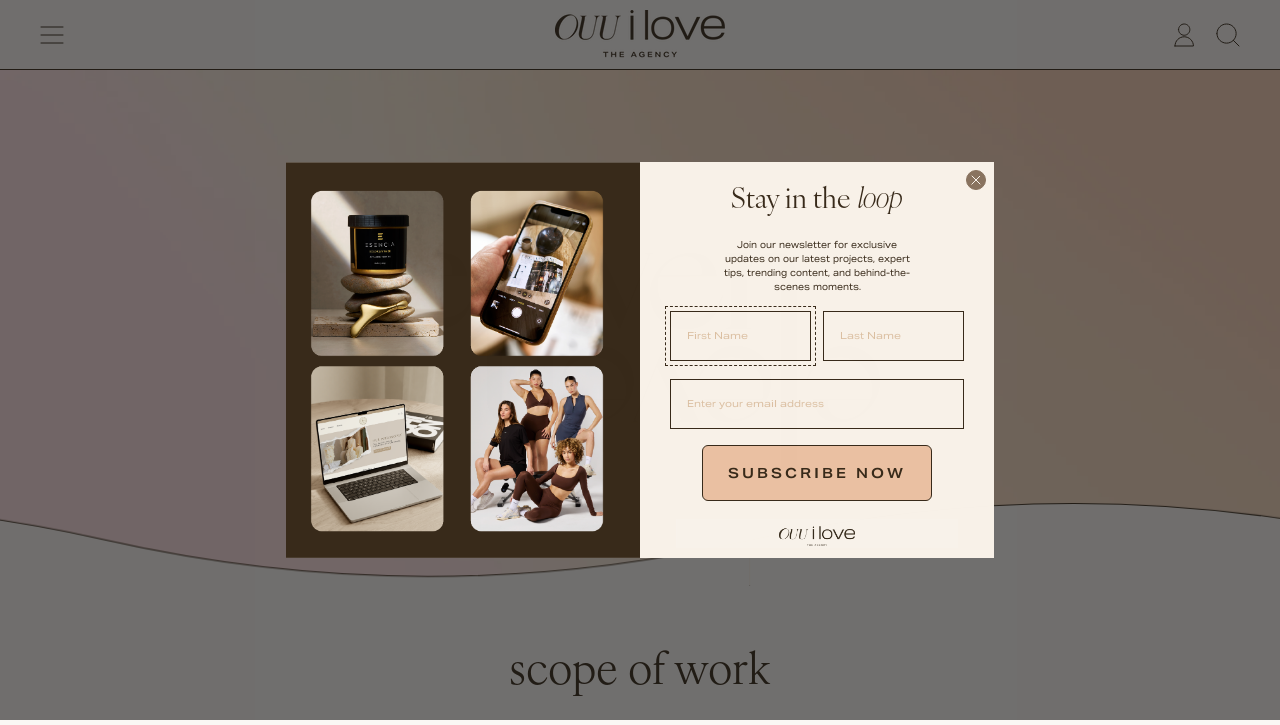

--- FILE ---
content_type: text/css
request_url: https://www.ouuilove.com/cdn/shop/t/32/assets/custom.css?v=21812822955417580041762453367
body_size: 758
content:
h1,h2,h4,h5,h6{font-family:ivyora-text,sans-serif!important;font-weight:400!important;font-style:normal!important}h1{font-size:3.2rem!important}h1 em,h2 em,h4 em,h5 em,h6 em{font-family:ivypresto-display,serif!important;font-weight:100!important;font-style:italic!important}h2{font-size:2.7rem!important}h3,span.push-btn-surface,.logo-partners .font-heading,.bottom-footer-nav a,.bottom-footer-container p,form.relative input#Search,.marquee span,.h3-heading p,.section-footer h2,.section-footer .rte p{font-family:aktiv-grotesk-extended,sans-serif!important;font-weight:600!important;letter-spacing:1.5px!important;font-size:12px!important;text-transform:uppercase!important}p{font-family:aktiv-grotesk-extended,sans-serif!important;font-weight:400!important;line-height:28px}span.push-btn-surface{padding:1rem 2.5rem}.offerings .rte p{text-align:left!important}@media (max-width: 990px){h1{font-size:2.6rem!important}h2{font-size:2.1rem!important}}html.js{padding-bottom:0!important}div#headerContainer a.whitespace-nowrap.font-main.px-2\.5.py-5.flex.items-center.transition.normal-case{display:none}.sidebar-nav{height:100vh;display:grid;align-content:space-between}.sidebar-nav ul li a{font-family:ivyora-text!important;font-size:2.5rem;transition:transform .5s ease}.sidebar-nav ul li a:hover{text-decoration:underline;font-family:ivypresto-display!important;text-decoration-thickness:1px;text-underline-offset:5px;transform:scale(1.01);padding-top:0}.sidebar-nav form.relative.mt-10.max-w-2xl.mx-auto.block{max-width:100%}.sidebar-nav .mt-5.space-y-5{width:100%}span.inline-block.px-2{padding:0}.split-video .bg-scheme-text\/80{width:60%}.split-video .relative.z-10.lg\:bg-transparent.h-full{justify-content:flex-end;display:flex;flex-direction:row}.split-video .break-words{margin-left:80px}.split-video h1{width:80%}.split-video-mobile{display:none}@media (max-width: 990px){.split-video-mobile{display:block!important;padding-top:50px;padding-bottom:50px}.split-video .break-words{display:none}.split-video .bg-scheme-text\/80{width:100%}}.vertical-line .section-content{padding:0}.vertical-line .grid{display:grid;grid-template-columns:1fr auto 1fr;align-items:center;position:relative;padding:80px}.vertical-line .grid:before{content:"";position:absolute;top:0;bottom:0;left:50%;width:.5px;background-color:#000;transform:translate(-50%);height:100%}.vertical-line .lg\:col-span-6:nth-child(1){grid-column:1}.vertical-line .flex.items-center.lg\:col-span-6{grid-column:3}@media (max-width: 990px){.vertical-line .grid{grid-template-columns:1fr;position:relative;padding:0}.vertical-line .grid:before{display:none}.vertical-line .lg\:col-span-6:nth-child(1){grid-column:span 1;position:relative}.vertical-line .lg\:col-span-6:nth-child(1):after{content:"";display:block;position:absolute;bottom:-20px;left:0;right:0;height:.5px;background-color:#000}.vertical-line .flex.items-center.lg\:col-span-6{grid-column:span 1;justify-content:center}.vertical-line .max-w-site{padding:0}.vertical-line .lg\:col-span-6{padding:50px}.vertical-line .flex.items-center.lg\:col-span-6 .push-btn{padding-bottom:30px}}@media (min-width: 991px){.logo-partners .section-content{display:flex;align-content:center;justify-content:center;align-items:center;flex-direction:row;flex-wrap:wrap;gap:50px}.logo-partners .section-content-top-margin{margin-top:0}}.intro .font-main,.brands-work .font-main{text-align:left}.intro .section-content,.brands-work .section-content{padding-bottom:0;padding-top:100px}.our-services-btn .section-content,.all-projects-btn .section-content{padding-bottom:100px;padding-top:0}@media (max-width: 990px){.intro .font-main,.brands-work .font-main{text-align:center}.lets-create .max-w-lg{max-width:100%}.lets-create .push-btn{padding-bottom:30px}}div#shopify-section-template--23251631669524__25121aef-9683-47dd-9e43-dcefc1bdf93e,div#shopify-section-template--23251631669524__b2baff98-442d-4c81-9c05-78af237ebfca,div#shopify-section-template--23251631669524__rich_text_AzW4WY,div#shopify-section-template--23251631669524__shape_carousel_X3CmJn,div#shopify-section-template--23251631669524__rich_text_h6nK4f{border:0px}@media (max-width: 990px){div#shopify-section-template--23251631669524__b2baff98-442d-4c81-9c05-78af237ebfca{border-top:1px solid}}.section-footer .text-scheme-text.md\:flex.justify-between.section-content-top-margin{display:none}.bottom-custom-footer{padding:20px 0;text-align:center}.bottom-footer-container{display:flex;justify-content:space-between;align-items:center;max-width:1900px;margin:0 auto;padding:0 20px}.bottom-footer-left{flex:1;text-align:left}.bottom-footer-right{flex:1;text-align:right}.bottom-footer-nav{list-style:none;padding:0;margin:0;display:flex;justify-content:flex-end;gap:10px;align-items:center}.bottom-footer-nav li{display:flex;align-items:center}.bottom-footer-nav li span{margin:0 5px;color:#382a1a}.bottom-footer-nav a{text-decoration:none;color:#382a1a}.bottom-footer-nav a:hover{text-decoration:underline}.bottom-footer-nav a,.bottom-footer-container p{font-size:10px!important}.footer-icon-images img{height:70px;justify-content:flex-start!important}.footer-icon-images{gap:15px}
/*# sourceMappingURL=/cdn/shop/t/32/assets/custom.css.map?v=21812822955417580041762453367 */


--- FILE ---
content_type: text/css
request_url: https://www.ouuilove.com/cdn/shop/t/32/assets/section-marquee.css?v=169794291626673154531762453367
body_size: -486
content:
@media (prefers-reduced-motion: reduce){.marquee-container{padding-left:0;text-align:center;white-space:normal;display:block}.marquee span{display:none}.marquee span:first-child{display:inline}}.marquee-container{visibility:visible}@keyframes marquee{0%{transform:translate(0);-webkit-transform:translateX(0)}to{transform:translate(-100%);-webkit-transform:translateX(-100%)}}@keyframes shift{to{-webkit-mask-position:-100% 0;mask-position:-100% 0}}
/*# sourceMappingURL=/cdn/shop/t/32/assets/section-marquee.css.map?v=169794291626673154531762453367 */


--- FILE ---
content_type: text/javascript
request_url: https://www.ouuilove.com/cdn/shop/t/32/assets/alpine-extensions.js?v=130255111265633159301762453367
body_size: -287
content:
const{mutateDom,initTree}=Alpine;Alpine.magic("fetchedSection",()=>(url,selector)=>async()=>await fetchSectionHTML(url,selector)),Alpine.directive("html-if-set",(el,{expression},{effect,evaluateLater})=>{let evaluate=evaluateLater(expression);function saveInitialHTML(){el._x_custom_initialHTML=el.innerHTML}function getInitialHTML(){return el._x_custom_initialHTML}effect(()=>{let newHTML;evaluate(value=>{value?(newHTML=value,getInitialHTML()||saveInitialHTML()):getInitialHTML()&&(newHTML=getInitialHTML()),newHTML&&mutateDom(()=>{el.innerHTML=newHTML,el._x_ignoreSelf=!0,initTree(el),delete el._x_ignoreSelf})})})}),document.addEventListener("DOMContentLoaded",()=>{Alpine.start()});
//# sourceMappingURL=/cdn/shop/t/32/assets/alpine-extensions.js.map?v=130255111265633159301762453367
